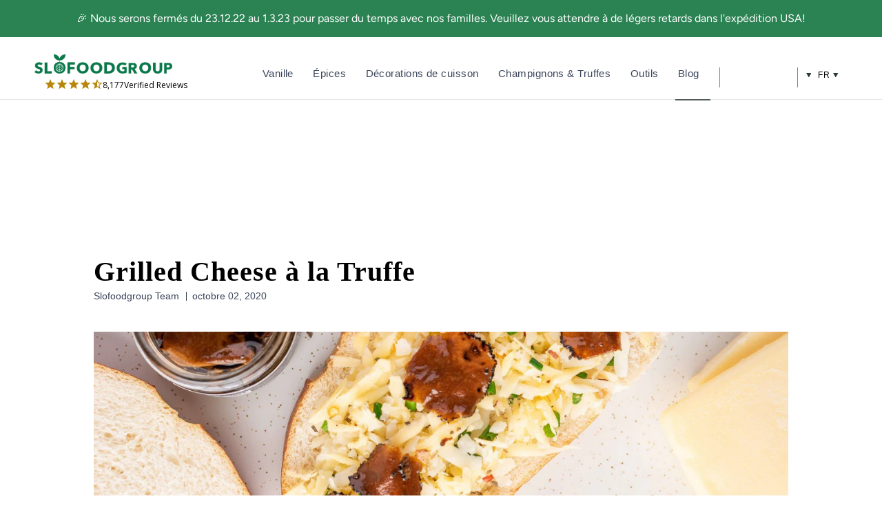

--- FILE ---
content_type: text/html; charset=utf-8
request_url: https://accounts.google.com/o/oauth2/postmessageRelay?parent=https%3A%2F%2Fwww.slofoodgroup.com&jsh=m%3B%2F_%2Fscs%2Fabc-static%2F_%2Fjs%2Fk%3Dgapi.lb.en.2kN9-TZiXrM.O%2Fd%3D1%2Frs%3DAHpOoo_B4hu0FeWRuWHfxnZ3V0WubwN7Qw%2Fm%3D__features__
body_size: 160
content:
<!DOCTYPE html><html><head><title></title><meta http-equiv="content-type" content="text/html; charset=utf-8"><meta http-equiv="X-UA-Compatible" content="IE=edge"><meta name="viewport" content="width=device-width, initial-scale=1, minimum-scale=1, maximum-scale=1, user-scalable=0"><script src='https://ssl.gstatic.com/accounts/o/2580342461-postmessagerelay.js' nonce="xf4yiWenw79RYNh8in3d5A"></script></head><body><script type="text/javascript" src="https://apis.google.com/js/rpc:shindig_random.js?onload=init" nonce="xf4yiWenw79RYNh8in3d5A"></script></body></html>

--- FILE ---
content_type: text/html; charset=UTF-8
request_url: https://www.stilyoapps.com/reconvert/reconvert_script_tags.php?shop=slofoodgroup-llc.myshopify.com&store_client_id=T1JwTmxvdlFDY2FnVTJRQmF6d2kxdz09
body_size: -2
content:
{"result":"success","security_token":"$2y$10$YFh0Tn0Nt2bZNSdnSija7O0TUiYW9fr.xHS9Kyi1mX7J5bKPQjXVS"}